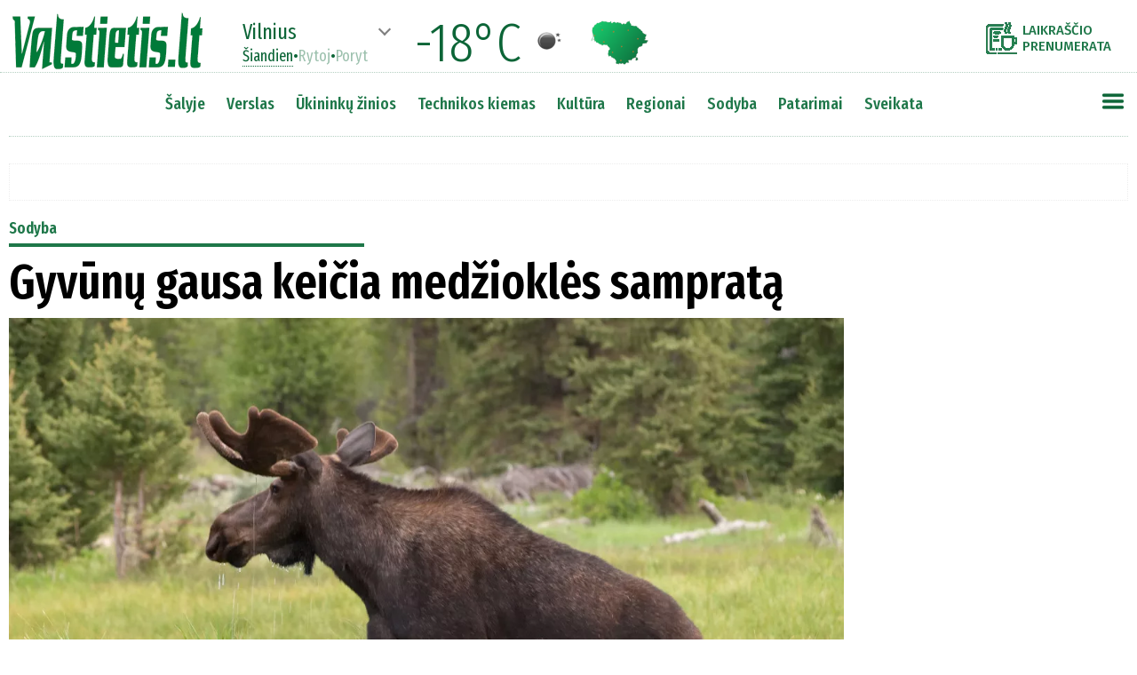

--- FILE ---
content_type: text/html
request_url: https://www.valstietis.lt/moduliai/getStraipsniaiAjax.php
body_size: 3499
content:
[{"id":"30169","created":"2021-02-23 17:02:03","updated":"0000-00-00 00:00:00","createUser":"SYS","updateUser":"","publishDate":"2017-06-04 07:00","published":"1","title":"Gyv\u016bn\u0173 gausa kei\u010dia med\u017eiokl\u0117s samprat\u0105","seo":"gyvunu-gausa-keicia-medziokles-samprata","html":"<p>Lietuvos med\u017eiotoj\u0173 ir \u017evej\u0173 draugija pavie\u0161ino 2016\u20132017 m. sezono apskaitos duomenis. Jie rodo, kad ne tik gaus\u0117ja laimiki\u0173, bet ir vis daugiau gyv\u016bn\u0173 \u017e\u016bsta keliuose. Tai nul\u0117m\u0117 gerokai i\u0161augusi laukin\u0117s faunos populiacija. Nepaisant to, visuomen\u0117s po\u017ei\u016bris \u012f med\u017eiokl\u0119 beveik nesikei\u010dia. Apie tai kalbam\u0117s su Lietuvos med\u017eiotoj\u0173 ir \u017evej\u0173 draugijos pirmininko pavaduotoju Eugenijumi Tiju\u0161u. <\/p><p> <\/p><p><strong>Galime pagr\u012fstai pasipuikuoti, kad esame viena i\u0161 nedaugelio Europos valstybi\u0173, sukaupusi\u0173 ilgamet\u0119 laukin\u0117s gyv\u016bnijos statistik\u0105. <\/strong> <\/p><p> <\/p><p>1934 m. tarpukario Lietuvoje paskelbta pirmoji oficiali laukin\u0117s gyv\u016bnijos apskaita. \u012edomu, kad mokslinis faunos steb\u0117jimas buvo vykdomas netgi Antrojo pasaulinio karo laikotarpiu. Aplinkos ministerijos archyvuose saugomi karo metais surinkti \u0161ios srities informaciniai duomenys. Nuostabu, kad net ir tokiu neramiu metu nebuvo nutraukti laukin\u0117s gyv\u016bnijos steb\u0117jimo ir apskaitos darbai. <\/p><p> <\/p><p>Prie\u0161 ger\u0105 de\u0161imtmet\u012f Europos S\u0105jungos med\u017eiotoj\u0173 ir gamtos apsaugos organizacij\u0173 federacija (FACE) paskelb\u0117 iniciatyv\u0105 sudaryti visuotin\u0119 duomen\u0173 baz\u0119, apr\u0117pian\u010di\u0105 visos Europos med\u017eiojam\u0173j\u0173 gyv\u016bn\u0173 populiacijos poky\u010dius. Mums prasitarus, kad Lietuvoje tokia statistika kaupiama nuo 1934 m., daugeliui FACE atstov\u0173 i\u0161 nuostabos i\u0161t\u012fso veidai. <\/p><p> <\/p><p><strong>Beje, nors statistikoje u\u017efiksuotas d\u017eiuges\u012f keliantis faunos gaus\u0117jimas, dauguma \u017emoni\u0173 kategori\u0161kai nusiteik\u0119 prie\u0161 med\u017eiokl\u0119. Kod\u0117l?<\/strong> <\/p><p> <\/p><p>Tai nestebina. Skirtingai vertina med\u017eiokl\u0119 netgi kaimo ir miesto \u017emon\u0117s. Pastarieji retai b\u016bna gamtoje arba esti ne tokiomis s\u0105lygomis, kad gal\u0117t\u0173 steb\u0117ti gyv\u016bnus j\u0173 nat\u016bralioje aplinkoje. Da\u017eniausiai toki\u0173 \u017emoni\u0173 suvokimas apsiriboja kategori\u0161ku kaltinimu, kad \u201ekraugeriai med\u017eiotojai visk\u0105 i\u0161\u0161aud\u0117\u201c. Ta\u010diau apskaitos duomenys rodo prie\u0161ingai. Lietuvoje dar niekada taip neklest\u0117jo stambioji fauna. Tiesa, Nepriklausomyb\u0117s atk\u016brimo prad\u017eioje buvo u\u017efiksuotas did\u017eiulis laukini\u0173 gyv\u016bn\u0173 ma\u017e\u0117jimas. Man iki \u0161iol ausyse skamba vyresniosios kartos med\u017eiotoj\u0173 rypavimai, neva \u201ejau niekada Lietuvoje nebus tiek \u017ev\u0117ries, kaip prie kolchoz\u0173\u201c. <\/p><p> <\/p><p>Sovietme\u010diu vyravo planin\u0117 med\u017eiokl\u0117. Nuo \u0161io termino man ir dabar k\u016bnas pagaugais eina. Planin\u0117se med\u017eiokl\u0117se buvo med\u017eiojama viskas paeiliui. Sovietme\u010diu sumed\u017eioto bried\u017eio ar elnio eilinis med\u017eiotojas i\u0161 viso net netur\u0117jo teis\u0117s paragauti. Tuomet sumed\u017eioti stambieji kanopiniai gyv\u016bnai prival\u0117jo b\u016bti pristatyti valstybei. Kam atitekdavo j\u0173 m\u0117sa, nesunku nusp\u0117ti. Toks principas skatindavo brakonieriauti. <\/p><p> <\/p><p>Suprantama, tais laikais sunku buvo net \u012fsivaizduoti, kad sugeb\u0117sime ne tik atkurti faunos populiacij\u0105, bet ir j\u0105 gerokai pagausinti. Per kelis de\u0161imtme\u010dius labai pasikeit\u0117 med\u017eiotoj\u0173 mentalitetas. Dabar galima neperdedant teigti, kad tokios stambi\u0173j\u0173 gyv\u016bn\u0173 gausos Lietuvoje dar nebuvo nei istoriniais laikais, nei tarpukario Lietuvoje, nei sovietiniu laikotarpiu. Tai savoti\u0161kas atsakymas miestie\u010diams, teigiantiems, kad \u201eviskas i\u0161med\u017eiota\u201c. Suprantama, kai \u012f mi\u0161k\u0105 nuvykstama grybauti ar uogauti, tuomet naivu tik\u0117tis i\u0161vysti laukin\u012f gyv\u016bn\u0105. Ta\u010diau akivaizd\u017eiu stirn\u0173 populiacijos gausumu gali \u012fsitikinti kiekvienas. Tereikia ryt\u0105 ar vakare pagrindin\u0117mis \u0161alies autostradomis pava\u017eiuoti nuo Vilniaus Panev\u0117\u017eio ar Klaip\u0117dos kryptimis. Ka\u017ekada ir m\u016bs\u0173 \u017emon\u0117s, atsiv\u0117rus vartams \u012f Vakarus, va\u017eiuodami per Lenkij\u0105 ar Vokietij\u0105 negal\u0117davo atsisteb\u0117ti pakel\u0117s laukuose besiganan\u010diomis stirnomis: \u201eVaje, ar kada ir pas mus taip bus?\u201c Pavyzd\u017eiui, 1984 m. respublikin\u0117je med\u017eiokl\u0117s trof\u0117j\u0173 parodoje buvo pateikta tik keliasde\u0161imt medalini\u0173 stirnin\u0173 trof\u0117j\u0173. Per pastar\u0105j\u012f de\u0161imtmet\u012f \u012f parodas j\u0173 pristatoma apie 700\u2013800. Tokius poky\u010dius nul\u0117m\u0117 b\u016btent po\u017ei\u016brio pasikeitimas. <\/p><p> <\/p><p><p><img src='..\/media\/000030\/169\/vidine_00_etijusas01.webp'><p><p class='fotoParasas'>Pasak E. Tiju\u0161o, Lietuvoje dar niekada taip neklest\u0117jo stambioji fauna.<\/p> <\/p><p> <\/p><p><strong>Ar kaimo \u017emon\u0117s toleranti\u0161kesni med\u017eioklei?<\/strong> <\/p><p> <\/p><p>Kaimo \u017emon\u0117s laukini\u0173 gyv\u016bn\u0173 gaus\u0105 vertina kitaip \u2013 kuo j\u0173 daugiau, tuo didesn\u0117 gr\u0117sm\u0117, kad \u201eateis, nu\u0117s, nugrau\u0161, i\u0161knis, sutryps\u201c. Tod\u0117l kaimo \u017emon\u0117s \u012f med\u017eiokl\u0119 \u017evelgia ne kaip \u012f naikinim\u0105, o kaip \u012f perteklin\u0117s gausos reguliavim\u0105. Be to, nema\u017e\u0105 dal\u012f \u0161alies med\u017eiotoj\u0173 sudaro kaimo \u017emon\u0117s, \u016bkininkai, med\u017eiojantys savo gimtosiose vietose. Tokiems \u017emon\u0117ms suprantama, kad, racionaliai naudojant laukin\u0117s faunos i\u0161teklius, med\u017eiokl\u0117 netrukdo augti populiacijai. <\/p><p> <\/p><p>Da\u017enam miestie\u010diui atrodo, kad stirna \u2013 vos ne \u0161ventas, oru mintantis padar\u0117lis. Taip, i\u0161 ties\u0173, vasar\u0105 stirnos pasisotina skabydamos \u017eolyt\u0119. Ta\u010diau \u017eiem\u0105 jos nugrau\u017eia mi\u0161k\u0173 sodinukus, nes minta jaunais medeliais ir j\u0173 \u016bgliais. Auginantieji tiek valstyb\u0117s, tiek priva\u010dius mi\u0161kus puikiai \u017eino, koki\u0173 nuostoli\u0173 padaro stirnos ir kiek reikia pastang\u0173 bei l\u0117\u0161\u0173, norint at\u017eeldinti j\u0173 nuniokotus sodinukus, ypa\u010d eglaites. Kuo gausesn\u0117 faunos populiacija, tuo didesn\u0117s investicijos tenka apsaugos priemon\u0117ms nuo laukini\u0173 gyv\u016bn\u0173. <\/p><p> <\/p><p><strong>Kokie dar veiksniai, be med\u017eiokl\u0117s reguliavimo, lemia faunos prieaug\u012f?<\/strong> <\/p><p> <\/p><p>Stirn\u0173 populiacijos poky\u010diams didel\u0119 \u012ftak\u0105 daro gamtin\u0117s s\u0105lygos. Ekstremalios \u017eiemos su labai giliu sniego sluoksniu stirnoms gali b\u016bti pra\u017e\u016btingos. Tuomet j\u0173 populiacija sumenksta. Paskutinysis toks ry\u0161kus nuosmukis \u012fvyko 1995\u20131996 m. \u017eiem\u0105. Po jos net buvo sustabdyta stirn\u0173 med\u017eiokl\u0117. <\/p><p> <\/p><p>Nors klimatas \u0161ilt\u0117ja, niekas negali garantuoti, kad, tarkim, ateinan\u010di\u0105 \u017eiem\u0105 nedriokstel\u0117s \u0161al\u010diai. Pakakt\u0173 vienos tokios \u017eiemos, kokia buvo 1995\u2013 1996 m., kai ilgai i\u0161silaik\u0117 labai stora sniego danga, ir visas \u0161is turtas bei gro\u017eis pasilikt\u0173 p\u016bti mi\u0161ke. <\/p><p> <\/p><p>Be biologini\u0173 s\u0105lyg\u0173, faunos populiacij\u0105 lemia stabili teisin\u0117 aplinka. Ji sukuria med\u017eiotoj\u0173 poreik\u012f racionaliai ir \u0161eimininki\u0161kai vertinti gamtos i\u0161teklius. <\/p><p> <\/p><p><strong>D\u0117kojame u\u017e pokalb\u012f.<\/strong> <\/p><p> <\/p><p>P.S. \u0160ioje publikacijoje liko neaptarta gyv\u016bn\u0173 \u017e\u016b\u010di\u0173 keliuose problema. Ji reikalauja gilesn\u0117s analiz\u0117s ir platesn\u0117s argumentacijos, tod\u0117l \u0161i tema bus gvildenama kitame \u201eValstie\u010di\u0173 laikra\u0161\u010dio\u201c priedo \u201eVyr\u0173 kampas\u201c numeryje.<\/p>","topPozicija":"0","untilDate":"0000-00-00 00:00:00","saltinisID":"0","mokamas":null,"preVardas":null,"postVardas":null,"vardasPavarde":null,"kiekKom":"0","src":null,"rubrikos":[["Sodyba","sodyba","1"]],"foto":[{"failas":"http:\/\/valstietis.lt\/wp-content\/uploads\/2017\/06\/Bried_02.jpg","pavad":"Scanpix nuotr.","autorius":"","bg":""}],"mainFoto":"https:\/\/www.valstietis.lt\/media\/000030\/169\/main_00.webp","mainFotoTitle":"","bFotoTitles":"","bFoto":"","leadas":"Lietuvos med\u017eiotoj\u0173 ir \u017evej\u0173 draugija pavie\u0161ino 2016\u20132017 m. sezono apskaitos duomenis. Jie rodo, kad ne tik gaus\u0117ja laimiki\u0173, bet ir vis daugiau gyv\u016bn\u0173 \u017e\u016bsta keliuose. Tai nul\u0117m\u0117 gerokai i\u0161augusi laukin\u0117s faunos populiacija. Nepaisant to, visuomen\u0117s po\u017ei\u016bris \u012f med\u017eiokl\u0119 beveik nesikei\u010dia. Apie tai kalbam\u0117s su Lietuvos med\u017eiotoj\u0173 ir \u017evej\u0173 draugijos pirmininko pavaduotoju Eugenijumi Tiju\u0161u."}]

--- FILE ---
content_type: text/html
request_url: https://www.valstietis.lt/moduliai/getOrai.php
body_size: -76
content:
Vilnius%%-18%%01n%%-12%%01d%%-10%%03d

--- FILE ---
content_type: text/html
request_url: https://www.valstietis.lt/blokai/b_poStraipsniu.php
body_size: 506
content:
<div id='poStr_1' class='b_poStraipsniu' style='width:960px'	sql='patarimai' kiek='9'>
	<div style='width:960px;text-align:center;margin:20px 0 20px 0'>
<div id='valstietis_lt_970x90_between_posts_2'>
    <script>
        inView('#valstietis_lt_970x90_between_posts_2').once('enter', (function () {
            googletag.cmd.push(function () {
                googletag.defineSlot('/147246189,21720744885/valstietis.lt_970x90_between_posts_general', [728, 90],
				'valstietis_lt_970x90_between_posts_2').setTargeting('load_sq', ['2']).addService(googletag.pubads());
                googletag.display('valstietis_lt_970x90_between_posts_2');
                stpd.initializeAdUnit('valstietis_lt_970x90_between_posts_2');
            });
        }));
    </script>
</div>
</div><div style='width:940px;margin-top:15px'><a class='linkas' href='999_3'><div class='fotke' style='display:inline-block;width:300px;height:168px;margin-right:20px;
					background-size:cover;
					background-position:center center'
					lazyPpld=''
					lazyBackground=''>
					</div></a><a class='linkas' href='999_4'><div class='fotke' style='display:inline-block;width:300px;height:168px;margin-right:20px;
					background-size:cover;
					background-position:center center'
					lazyPpld=''
					lazyBackground=''>
					</div></a><a class='linkas' href='999_5'><div class='fotke' style='display:inline-block;width:300px;height:168px;margin-right:0;
					background-size:cover;
					background-position:center center'
					lazyPpld=''
					lazyBackground=''>
					</div></a></div><div style='width:940px;margin-top:0px'><a class='linkas' href='999_3'><div class='pavadinimas h3' style='display:inline-block;width:300px;margin-right:20px;'></div></a><a class='linkas' href='999_4'><div class='pavadinimas h3' style='display:inline-block;width:300px;margin-right:20px;'></div></a><a class='linkas' href='999_5'><div class='pavadinimas h3' style='display:inline-block;width:300px;margin-right:0;'></div></a></div><div style='width:940px;margin-top:15px'><a class='linkas' href='999_6'><div class='fotke' style='display:inline-block;width:300px;height:168px;margin-right:20px;
					background-size:cover;
					background-position:center center'
					lazyPpld=''
					lazyBackground=''>
					</div></a><a class='linkas' href='999_7'><div class='fotke' style='display:inline-block;width:300px;height:168px;margin-right:20px;
					background-size:cover;
					background-position:center center'
					lazyPpld=''
					lazyBackground=''>
					</div></a><a class='linkas' href='999_8'><div class='fotke' style='display:inline-block;width:300px;height:168px;margin-right:0;
					background-size:cover;
					background-position:center center'
					lazyPpld=''
					lazyBackground=''>
					</div></a></div><div style='width:940px;margin-top:0px'><a class='linkas' href='999_6'><div class='pavadinimas h3' style='display:inline-block;width:300px;margin-right:20px;'></div></a><a class='linkas' href='999_7'><div class='pavadinimas h3' style='display:inline-block;width:300px;margin-right:20px;'></div></a><a class='linkas' href='999_8'><div class='pavadinimas h3' style='display:inline-block;width:300px;margin-right:0;'></div></a></div><div style='width:940px;margin-top:15px'><a class='linkas' href='999_9'><div class='fotke' style='display:inline-block;width:300px;height:168px;margin-right:20px;
					background-size:cover;
					background-position:center center'
					lazyPpld=''
					lazyBackground=''>
					</div></a><a class='linkas' href='999_10'><div class='fotke' style='display:inline-block;width:300px;height:168px;margin-right:20px;
					background-size:cover;
					background-position:center center'
					lazyPpld=''
					lazyBackground=''>
					</div></a><a class='linkas' href='999_11'><div class='fotke' style='display:inline-block;width:300px;height:168px;margin-right:0;
					background-size:cover;
					background-position:center center'
					lazyPpld=''
					lazyBackground=''>
					</div></a></div><div style='width:940px;margin-top:0px'><a class='linkas' href='999_9'><div class='pavadinimas h3' style='display:inline-block;width:300px;margin-right:20px;'></div></a><a class='linkas' href='999_10'><div class='pavadinimas h3' style='display:inline-block;width:300px;margin-right:20px;'></div></a><a class='linkas' href='999_11'><div class='pavadinimas h3' style='display:inline-block;width:300px;margin-right:0;'></div></a></div></div>

--- FILE ---
content_type: text/html
request_url: https://www.valstietis.lt/blokai/b_poStraipsniu.php
body_size: 512
content:
<div id='poStr_6' class='b_poStraipsniu' style='width:960px'	sql='ukininku-zinios' kiek='9'>
	<div style='width:960px;text-align:center;margin:20px 0 20px 0'>
<div id='valstietis_lt_970x90_between_posts_7'>
    <script>
        inView('#valstietis_lt_970x90_between_posts_7').once('enter', (function () {
            googletag.cmd.push(function () {
                googletag.defineSlot('/147246189,21720744885/valstietis.lt_970x90_between_posts_general', [728, 90],
				'valstietis_lt_970x90_between_posts_7').setTargeting('load_sq', ['7']).addService(googletag.pubads());
                googletag.display('valstietis_lt_970x90_between_posts_7');
                stpd.initializeAdUnit('valstietis_lt_970x90_between_posts_7');
            });
        }));
    </script>
</div>
</div><div style='width:940px;margin-top:15px'><a class='linkas' href='999_3'><div class='fotke' style='display:inline-block;width:300px;height:168px;margin-right:20px;
					background-size:cover;
					background-position:center center'
					lazyPpld=''
					lazyBackground=''>
					</div></a><a class='linkas' href='999_4'><div class='fotke' style='display:inline-block;width:300px;height:168px;margin-right:20px;
					background-size:cover;
					background-position:center center'
					lazyPpld=''
					lazyBackground=''>
					</div></a><a class='linkas' href='999_5'><div class='fotke' style='display:inline-block;width:300px;height:168px;margin-right:0;
					background-size:cover;
					background-position:center center'
					lazyPpld=''
					lazyBackground=''>
					</div></a></div><div style='width:940px;margin-top:0px'><a class='linkas' href='999_3'><div class='pavadinimas h3' style='display:inline-block;width:300px;margin-right:20px;'></div></a><a class='linkas' href='999_4'><div class='pavadinimas h3' style='display:inline-block;width:300px;margin-right:20px;'></div></a><a class='linkas' href='999_5'><div class='pavadinimas h3' style='display:inline-block;width:300px;margin-right:0;'></div></a></div><div style='width:940px;margin-top:15px'><a class='linkas' href='999_6'><div class='fotke' style='display:inline-block;width:300px;height:168px;margin-right:20px;
					background-size:cover;
					background-position:center center'
					lazyPpld=''
					lazyBackground=''>
					</div></a><a class='linkas' href='999_7'><div class='fotke' style='display:inline-block;width:300px;height:168px;margin-right:20px;
					background-size:cover;
					background-position:center center'
					lazyPpld=''
					lazyBackground=''>
					</div></a><a class='linkas' href='999_8'><div class='fotke' style='display:inline-block;width:300px;height:168px;margin-right:0;
					background-size:cover;
					background-position:center center'
					lazyPpld=''
					lazyBackground=''>
					</div></a></div><div style='width:940px;margin-top:0px'><a class='linkas' href='999_6'><div class='pavadinimas h3' style='display:inline-block;width:300px;margin-right:20px;'></div></a><a class='linkas' href='999_7'><div class='pavadinimas h3' style='display:inline-block;width:300px;margin-right:20px;'></div></a><a class='linkas' href='999_8'><div class='pavadinimas h3' style='display:inline-block;width:300px;margin-right:0;'></div></a></div><div style='width:940px;margin-top:15px'><a class='linkas' href='999_9'><div class='fotke' style='display:inline-block;width:300px;height:168px;margin-right:20px;
					background-size:cover;
					background-position:center center'
					lazyPpld=''
					lazyBackground=''>
					</div></a><a class='linkas' href='999_10'><div class='fotke' style='display:inline-block;width:300px;height:168px;margin-right:20px;
					background-size:cover;
					background-position:center center'
					lazyPpld=''
					lazyBackground=''>
					</div></a><a class='linkas' href='999_11'><div class='fotke' style='display:inline-block;width:300px;height:168px;margin-right:0;
					background-size:cover;
					background-position:center center'
					lazyPpld=''
					lazyBackground=''>
					</div></a></div><div style='width:940px;margin-top:0px'><a class='linkas' href='999_9'><div class='pavadinimas h3' style='display:inline-block;width:300px;margin-right:20px;'></div></a><a class='linkas' href='999_10'><div class='pavadinimas h3' style='display:inline-block;width:300px;margin-right:20px;'></div></a><a class='linkas' href='999_11'><div class='pavadinimas h3' style='display:inline-block;width:300px;margin-right:0;'></div></a></div></div>

--- FILE ---
content_type: application/javascript; charset=utf-8
request_url: https://fundingchoicesmessages.google.com/f/AGSKWxUAtdximcYSQIHA4NFxV8FAFbeqJzZU05toLBnUFN4SfYKuEZAkQ5f7hdvQhthB6iUfmJuGq-_UE5nsIa6xRxl2jxXqh05R-oSaZielYXI73fyjV9Rc6FR-l4JRdmv0zt0RQeX5dg==?fccs=W251bGwsbnVsbCxudWxsLG51bGwsbnVsbCxudWxsLFsxNzY5OTA5NDA1LDkzNTAwMDAwMF0sbnVsbCxudWxsLG51bGwsW251bGwsWzddXSwiaHR0cHM6Ly93d3cudmFsc3RpZXRpcy5sdC9zb2R5YmEvZ3l2dW51LWdhdXNhLWtlaWNpYS1tZWR6aW9rbGVzLXNhbXByYXRhLzMwMTY5IixudWxsLFtbOCwiRmYwUkdIVHVuOEkiXSxbOSwiZW4tVVMiXSxbMTksIjIiXSxbMTcsIlswXSJdLFsyNCwiIl0sWzI5LCJmYWxzZSJdXV0
body_size: -210
content:
if (typeof __googlefc.fcKernelManager.run === 'function') {"use strict";this.default_ContributorServingResponseClientJs=this.default_ContributorServingResponseClientJs||{};(function(_){var window=this;
try{
var RH=function(a){this.A=_.t(a)};_.u(RH,_.J);var SH=_.ed(RH);var TH=function(a,b,c){this.B=a;this.params=b;this.j=c;this.l=_.F(this.params,4);this.o=new _.eh(this.B.document,_.O(this.params,3),new _.Qg(_.Rk(this.j)))};TH.prototype.run=function(){if(_.P(this.params,10)){var a=this.o;var b=_.fh(a);b=_.Od(b,4);_.jh(a,b)}a=_.Sk(this.j)?_.be(_.Sk(this.j)):new _.de;_.ee(a,9);_.F(a,4)!==1&&_.G(a,4,this.l===2||this.l===3?1:2);_.Fg(this.params,5)&&(b=_.O(this.params,5),_.hg(a,6,b));return a};var UH=function(){};UH.prototype.run=function(a,b){var c,d;return _.v(function(e){c=SH(b);d=(new TH(a,c,_.A(c,_.Qk,2))).run();return e.return({ia:_.L(d)})})};_.Uk(8,new UH);
}catch(e){_._DumpException(e)}
}).call(this,this.default_ContributorServingResponseClientJs);
// Google Inc.

//# sourceURL=/_/mss/boq-content-ads-contributor/_/js/k=boq-content-ads-contributor.ContributorServingResponseClientJs.en_US.Ff0RGHTun8I.es5.O/d=1/exm=kernel_loader,loader_js_executable/ed=1/rs=AJlcJMwj_NGSDs7Ec5ZJCmcGmg-e8qljdw/m=web_iab_tcf_v2_signal_executable
__googlefc.fcKernelManager.run('\x5b\x5b\x5b8,\x22\x5bnull,\x5b\x5bnull,null,null,\\\x22https:\/\/fundingchoicesmessages.google.com\/f\/AGSKWxWArih3CTM8ZpcCkM-T_Xq55YaKV0YeOSM99VqslpGCutfzL3a6GGSSBX_Azqi7mq-cWU9s30FOwkyfbDnGROFZEBt2cBHq7ry9-EwzZMeVRO_i6efaM-RctxE2gHjIQINauKKqGw\\\\u003d\\\\u003d\\\x22\x5d,null,null,\x5bnull,null,null,\\\x22https:\/\/fundingchoicesmessages.google.com\/el\/AGSKWxUrQQBmzE2Fb7IgQ0p3o1mTkL-HxirN6C7Iekgn_iUrxkJNK9vYKZkbd0nXLxe2Hy1w3u7tqizKdcXN5hsP52GU3hG_KcaDzLFDnIuaw5YnSyPjv4AVNPQU640TdTnnWJAL7NVkYg\\\\u003d\\\\u003d\\\x22\x5d,null,\x5bnull,\x5b7\x5d\x5d\x5d,\\\x22valstietis.lt\\\x22,1,\\\x22lt\\\x22,null,null,null,null,1\x5d\x22\x5d\x5d,\x5bnull,null,null,\x22https:\/\/fundingchoicesmessages.google.com\/f\/AGSKWxX88Dhm_iMtSRo2rNiwZyUBvVTmbCTiX85yHOq-ORTrtuKvT3non28OszYXrgawJYDj4QggQcM8t5vAZJt-hVZyAfcZBdaJ_5NLGZd_Pc0nDgMRNgK8B9y7-RglhYy_ooEiXqfA-w\\u003d\\u003d\x22\x5d\x5d');}

--- FILE ---
content_type: application/javascript; charset=utf-8
request_url: https://fundingchoicesmessages.google.com/f/AGSKWxUQGflhK-2-ZPNVYzajEA2HKTkmX5BnhDszKnGblg9LPJRU736Bj_TcesghRc9_O_1oE1o3HVuJDyDvAZcUPIm-P5fX31qyJeQ2X1K-QoNV6diYDntyx8_VoKNufSRJMx8YepuSI0uLska5d30jIMX_jrEjDDU3bBsbWZKBr9G8Qq6LWsz-htcsS2wn/_/vendor-ads-/adhomepage./ad_popup_/adBlockerTrack__336x120.
body_size: -1284
content:
window['c7c7af86-e7e1-4394-9eb9-f493edd4deac'] = true;